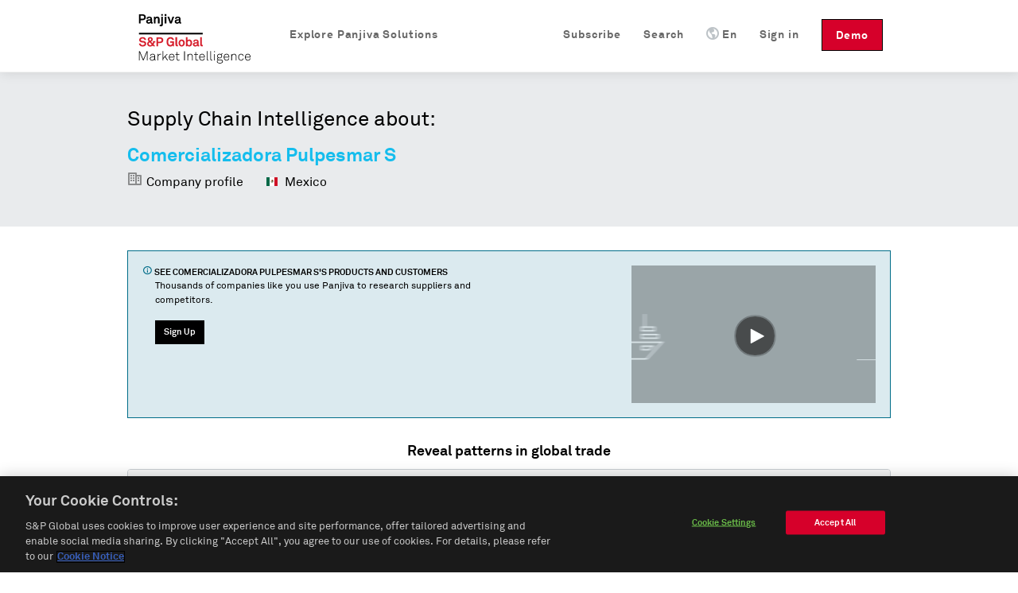

--- FILE ---
content_type: text/html; charset=utf-8
request_url: https://panjiva.com/Comercializadora-Pulpesmar-S/15760500
body_size: 11320
content:
<!DOCTYPE html>
<html>

<head>

<meta http-equiv="X-UA-Compatible" content="IE=EDGE" />
<meta name="viewport" content="width=device-width, initial-scale=1">

<meta name="description" content="Comercializadora Pulpesmar S at CALLE 33A X 124 Y 126 522 PROGRESO YUCATAN 97320. Find their customers, contact information, and details on 243 shipments." charset="utf-8" />
<meta name="keywords" content="Comercializadora Pulpesmar S CALLE 33A X 124 Y 126 522 PROGRESO YUCATAN 97320 shipment records, us customs, manufacturer report" charset="utf-8" />
<meta name="csrf-param" content="authenticity_token"/>
<meta name="csrf-token" content="vfFrlTZXG44OXtWYV/epnIiQQR2dgWeyk4prF0Ngmjw="/>
<meta name="baidu-site-verification" content="PppkSQI67P" />
<meta name="360-site-verification" content="f3b3d4e2c604af8677b0f27abd1ac955" />
<meta name="google-site-verification" content="Ci6gLrMdw_bfR-6dTL3DLxz_OcglC-Sdzj11PyrWvtI" />
  <link rel="canonical" href="https://panjiva.com/Comercializadora-Pulpesmar-S/15760500" />

    <link rel="alternate" hreflang="en" href="https://panjiva.com/Comercializadora-Pulpesmar-S/15760500" />
    <link rel="alternate" hreflang="es" href="https://es.panjiva.com/Comercializadora-Pulpesmar-S/15760500" />
    <link rel="alternate" hreflang="zh-cn" href="https://cn.panjiva.com/Comercializadora-Pulpesmar-S/15760500" />
<meta http-equiv="Content-Type" content="text/html;charset=utf-8" />
<meta http-equiv="Content-Style-Type" content="text/css" />
<meta http-equiv="Content-Script-Type" content="text/javascript" />
  <meta http-equiv="Content-Language" content="en" />
<meta name="robots" content="all" />
<meta http-equiv="imagetoolbar" content="false" />
<meta name="MSSmartTagsPreventParsing" content="true" />
<meta name="msvalidate.01" content="BD2F2C62A08F5C8EFF798DD7654940F8" />
<meta name="Copyright" content="&copy; 2026 S&amp;P Global" />

<link rel="shortcut icon" href="https://global-assets.panjiva.com/images/favicon.c71d6d4ad2afb0d5.ico?c71d6d4ad2afb0d5" />

<link rel="search" type="application/opensearchdescription+xml" title="Panjiva Manufacturer Search" href="/assets/opensearch_plugins/panjiva.xml" />



  <script type="text/javascript">
    // Delete GA cookies if opted out by setting expiration date to the past.
    function deleteGaCookies() {
      var gaCookies = ['_ga', '_gid', '_gat'];
      var domain = window.location.hostname;
      var domainParts = domain.split('.');
      document.cookie.split(';').forEach(cookie => {
        const cookieName = cookie.split('=')[0].trim();
        if (gaCookies.some(prefix => cookieName.startsWith(prefix))) {
          for (var i = 0; i < domainParts.length; i++) {
            var currentDomain = '.' + domainParts.slice(i).join('.');
            document.cookie = cookieName + '=; path=/; domain=' + currentDomain + ';expires=' + new Date(0).toUTCString();
          }
        }
      });
    }
    var isGoogleAnalyticsLoaded = isGoogleAnalyticsLoaded || false;
    function waitForOnetrustConsent(){
      // Wait for OneTrust cookie consent allows this to load
      // See application_controller for cookie categories
      var shouldLoad = ((typeof OptanonActiveGroups !== 'undefined') && (OptanonActiveGroups.indexOf('C0002') !== -1));
      if (shouldLoad){
        if (!isGoogleAnalyticsLoaded) {
          // New analytics.js
          (function(i,s,o,g,r,a,m){
            i['GoogleAnalyticsObject']=r;i[r]=i[r]||function(){
            (i[r].q=i[r].q||[]).push(arguments)},i[r].l=1*new Date();a=s.createElement(o),
            m=s.getElementsByTagName(o)[0];a.async=1;a.src=g;m.parentNode.insertBefore(a,m)
          })(window,document,'script','//www.google-analytics.com/analytics.js','ga');

          isGoogleAnalyticsLoaded = true;
          setupGaTracking();
          setupGaNamespacing();
        }
      } else {
        deleteGaCookies();
        setTimeout(waitForOnetrustConsent, 100);
      }
    }
    waitForOnetrustConsent();
  </script>

<script type="text/javascript">
//<![CDATA[

   function setupGaTracking(){
        ga('create', 'UA-466277-1', 'auto', {'name': 'pageTracker', cookieDomain: '.panjiva.com' });
        ga('create', 'UA-466277-10', 'auto', {'name': 'bounceTracker', 'cookieDomain': '.panjiva.com', 'legacyCookieDomain': '.panjiva.com' });

     ga('pageTracker.set', 'dimension1', 'log_out');
ga('pageTracker.set', 'dimension2', '------');   }

//]]>
</script>  
<script type="text/javascript">
//<![CDATA[
  function setupGaNamespacing(){
      ga('pageTracker.send', 'pageview', '/pubsup/public/Comercializadora-Pulpesmar-S/15760500&Supplier&&MexicoMergedCompany&&DnbCompany&');
      ga('bounceTracker.send', 'pageview', '/pubsup/public/Comercializadora-Pulpesmar-S/15760500');
  }

//]]>
</script>
    <meta http-equiv="Content-Type" content="text/html; charset=utf-8"/>

    <title>Comercializadora Pulpesmar S, CALLE 33A X 124 Y 126 522 PROGRESO YUCATAN 97320 | Supplier Report &#8212; Panjiva</title>
    <meta property="og:title" content="Comercializadora Pulpesmar S, CALLE 33A X 124 Y 126 522 PROGRESO YUCATAN 97320 | Supplier Report &#8212; Panjiva"/>

    

  <noscript><iframe src="https://www.googletagmanager.com/ns.html?id=GTM-N3N5WGB" height="0" width="0" style="display:none;visibility:hidden"></iframe></noscript>

<script type="text/javascript">
//<![CDATA[

global_skip_client_ajax_error_reporting = false;
window.onbeforeunload = function() {
  global_skip_client_ajax_error_reporting = true;
};
globalInDevelopment = false;
//]]>
</script>
  <!--[if IE]>
    <script type="text/javascript">
//<![CDATA[
window.location.replace('https://panjiva.com/info/deprecated_browser');
//]]>
</script>  <![endif]-->

  <script type="text/javascript">
//<![CDATA[

    if (navigator.userAgent.match('MSIE 10.0;')) {
      window.location.replace('https://panjiva.com/info/deprecated_browser');
    }
  
//]]>
</script>
<script src="https://global-assets.panjiva.com/javascripts/jquerybase_e11897dae05d9a7c.gz.js?e11897dae05d9a7c" type="text/javascript"></script><script type="text/javascript">
//<![CDATA[

  var $j = jQuery.noConflict();

  $j(document).ajaxSend(function(e, xhr, options) {
    var token = $j("meta[name='csrf-token']").attr("content");
    xhr.setRequestHeader("X-CSRF-Token", token);
  });

//]]>
</script>
<script type="text/javascript">
//<![CDATA[
(function($j){
var max_client_errors = 0;
var token = $j("meta[name='csrf-token']").attr('content');

function send_client_error(url, params) {
  if (max_client_errors > 10) {
    return;
  }
  max_client_errors += 1;
  var req;
  try { req = new XMLHttpRequest(); }
  catch(_) {
    try { req = new ActiveXObject('Microsoft.XMLHTTP'); }
    catch(_) { req = null; }
  }
  if (req) {
    req.open('POST', url, true);
    req.setRequestHeader('Content-Type', 'application/x-www-form-urlencoded')
    req.setRequestHeader('X-CSRF-Token', token);
    req.send($j.param({e: params}));
  } else {
    new Image().src = url + '?' + $j.param({e: params});
  }
}

window.onerror = function (error_msg, url, line_num) {
  var params = {description: error_msg, url: url, line: line_num, page_url: document.location.href, user_agent: navigator.userAgent};
  send_client_error('/client_error/js', params);
  
  return false
}

$j(document).ajaxError(function(ev, xhr, settings, ex) {
  if (global_skip_client_ajax_error_reporting || ex == 'abort') {
    return;
  }
  var params = {request_url: settings.url, request_type: settings.type, status: xhr.status, page_url: document.location.href, user_agent: navigator.userAgent};
  if (ex && ex.message) {
    params.message = ex.message;
    if (ex.stack) {
      params.stack = ex.stack;
    }
  } else {
    params.message = '' + ex;
  }
  if (settings.data) {
    params.data = settings.data;
  }
  send_client_error('/client_error/ajax', params);
  
});

})(jQuery);
//]]>
</script>
  <script src="https://global-assets.panjiva.com/javascripts/raven_bcf23fa1ca991ebe.gz.js?bcf23fa1ca991ebe" type="text/javascript"></script>  <script type="text/javascript">
//<![CDATA[

    (function() {
      var Panjiva = {
        user: {
          id: null,
          email: ''
        }
      };

      Raven.config('https://3206479cac1647c5806f9bd73b0c506b@sentry2.panjiva.com/4', {
        ignoreErrors: [
          /^JQMIGRATE.*/,           // jQuery Migrate warnings
          /.*SensorNotRequired.*/   // Google Maps API harmless warnings
        ]
      }).install();

      Raven.setUserContext(Panjiva.user);

      // Expose id/email to global scope.
      window.Panjiva = Panjiva;
    })();
  
//]]>
</script>





<script src="https://global-assets.panjiva.com/javascripts/loadingindicator_239c40876007041e.gz.js?239c40876007041e" type="text/javascript"></script><script src="https://global-assets.panjiva.com/javascripts/nprogress_e963240cc4d08d71.gz.js?e963240cc4d08d71" type="text/javascript"></script>
<script src="https://global-assets.panjiva.com/javascripts/modal_f3fb91067997be4b.gz.js?f3fb91067997be4b" type="text/javascript"></script>



    <script type="text/javascript">
//<![CDATA[

      if (typeof $j === "function") {
        $j(document).bind('init.facebox', function(e) {
          $j.facebox.settings.loadingImage = 'https://global-assets.panjiva.com/images/indicator.03ce3dcc84af110e.gif?03ce3dcc84af110e';
          $j.facebox.settings.closeImage = 'https://global-assets.panjiva.com/images/facebox/closelabel.0e5462b0b4f00432.gif?0e5462b0b4f00432';
        });
      }
    
//]]>
</script>
    <link href="https://global-assets.panjiva.com/stylesheets/everestmi_b9eeb23a71bc22ff.gz.css?b9eeb23a71bc22ff" media="screen" rel="stylesheet" type="text/css" />    <link href="https://global-assets.panjiva.com/stylesheets/publicshared_2ee52de1716a8700.gz.css?2ee52de1716a8700" media="screen" rel="stylesheet" type="text/css" />
    <link href="https://global-assets.panjiva.com/stylesheets/researchmi_8ed1d4b7f8f6a8e9.gz.css?8ed1d4b7f8f6a8e9" media="screen" rel="stylesheet" type="text/css" />
    

      <script src="https://global-assets.panjiva.com/javascripts/publicshared_5afa42fe13d64db9.gz.js?5afa42fe13d64db9" type="text/javascript"></script>
<script src="https://global-assets.panjiva.com/javascripts/publicprofile_0d188f8e677fffd6.gz.js?0d188f8e677fffd6" type="text/javascript"></script>


      <script async src="https://play.vidyard.com/embed/v4.js" type="text/javascript"></script>

  <script defer="defer" src="https://global-assets.panjiva.com/javascripts/choropleth_0c4bdbb600187d20.gz.js?0c4bdbb600187d20" type="text/javascript"></script>  </head>

  <body class="public_profile ">
      
<div id="sticky-header-spacer" style="height:91px"></div>
<div id="header-antibounce-spacer" style="height:0"></div>

<div id="top" class="new_homepage_header container_12 group sticky translate" style="font-size: 14px;">
  
  <a class="responsive-logo" href="/">Panjiva</a>

  <div class="responsive-menu everest">
    <span class="menu">MENU <span class="icon panjiva-icon-down"></span></span>
  </div>

  <div class="grid_12">
    <div class="nav" style='float:none; clear:both;'>
      <ul id="navbar-nav-links">
        <li class="panjiva-logo" >
          <a class="logo" href="/">Panjiva</a>
        </li>



        <li class="nav-request-demo">
          <a href="https://pages.marketintelligence.spglobal.com/Supply-Chain-Solutions-Inquiry.html?utm_source=panjiva&amp;utm_medium=website&amp;utm_content=header" class="demo">Demo</a>          <a href="https://pages.marketintelligence.spglobal.com/Supply-Chain-Solutions-Inquiry.html?utm_source=panjiva&amp;utm_medium=website&amp;utm_content=header" class="responsive-demo">Request a Demo</a>        </li>

        <li class="nav-login">

            <a href="/account/login?after_login=%2FComercializadora-Pulpesmar-S%2F15760500" class="header-signin-link">Sign in</a>        </li>
        <li style="position:relative;" class="nav-language header-dropdown-li">
          <a><img class="language-icon" src="[data-uri]" >En</a>
          <ul class="notranslate dropdown-container" style="display:none;">
              <li class="es">
                <a href="https://es.panjiva.com/Comercializadora-Pulpesmar-S/15760500" onclick="window.location = $j(this).attr('href') + '?set_session_language=1'; return false">Español</a>              </li>
              <li class="zh-cn">
                <a href="https://cn.panjiva.com/Comercializadora-Pulpesmar-S/15760500" onclick="window.location = $j(this).attr('href') + '?set_session_language=1'; return false">中文</a>              </li>
          </ul>
        </li>

        <li class="nav-search"><a href="/search"><span class="icon panjiva-icon-search "></span> Search</a></li>
        <li class="nav-search"><a href="https://www.spglobal.com/market-intelligence/en/solutions/products/panjiva-supply-chain-intelligence?utm_source=panjiva&amp;utm_medium=website&amp;utm_content=15760500#request-follow-up">Subscribe</a></li>

        <li style="position:relative;" class='nav-products header-dropdown-li'>
          <a><span class="icon panjiva-icon-hamburger-menu "></span> Explore Panjiva Solutions</a>
          <ul class="translate dropdown-container" style="display:none; width: 200px;">
            <li><a href="https://www.spglobal.com/market-intelligence/en/solutions/products/panjiva-supply-chain-intelligence?utm_source=panjiva&amp;utm_medium=website&amp;utm_content=15760500">Panjiva Platform</a></li>
            <li><a href="https://www.spglobal.com/marketintelligence/en/solutions/sp-capital-iq-pro?utm_source=panjiva&amp;utm_medium=website&amp;utm_content=15760500">S&amp;P Capital IQ Pro</a></li>
            <li><a href="https://www.spglobal.com/marketintelligence/en/solutions/xpressfeedtm?utm_source=panjiva&amp;utm_medium=website&amp;utm_content=15760500">XpressFeed&trade;</a></li>
          </ul>
        </li>
      </ul>
    </div>
  </div>

</div>

    <div class="everest" style='padding:0; width:100%;'>
      <div class="translate">











</div>
    </div>

    

    


<div class="everest hero translate">
  <div class="inner">
    <p class="xlarge">Supply Chain Intelligence about:</p>
    <h1>
      <span class="notranslate">Comercializadora Pulpesmar S</span>
    </h1>
    <span class="profileHeader">
      <span class="icon panjiva-icon-building" style='opacity: 0.4;'></span> Company profile
    </span>
    <span class="profileHeader">
      <img alt="" flat="true" height="16" src="https://global-assets.panjiva.com/images/gosquared_flags/flags-iso/flat/16/Mexico.e7e584f6fc6d191a.png?e7e584f6fc6d191a" width="16" />&nbsp;
      Mexico    </span>
  </div>
</div>
<div class="everest">
  <section class="section" >
    <div class="section-content">
      <div class="flashMessage information line translate">
        <div class="unit size2of3">
          <h4>
            <span class="icon panjiva-icon-info"></span>
            See
            <span class="notranslate">Comercializadora Pulpesmar S</span>&#39;s products and
            customers
          </h4>
          <p>Thousands of companies like you use Panjiva to research suppliers and competitors.</p>
          <div class="request-demo-container">
            <a href="/subscribe?pan_source=pubsup&amp;pid=15760500&amp;section=banner" class="button buttonPrimary">Sign Up</a>
          </div>
        </div>
        <div class="unit size1of3 lastUnit alignRight">
           
            <img  style="width: 100%; margin: auto; display: block;"  class="vidyard-player-embed"  src="https://play.vidyard.com/NifG1UJEduhkXzDmMSgLpt.jpg"  data-uuid=NifG1UJEduhkXzDmMSgLpt  data-v="4"  data-type="inline"/>
        </div>
      </div>
    </div>
  </section>
   
    
  <section class="section section-trading-partners">
    <div class="section-content">
      <section id="trade-map" class="unit size1of1 lastUnit">
        <div data-props="{&quot;data&quot;:{&quot;country_choropleths&quot;:{&quot;isBuyer&quot;:false,&quot;companyName&quot;:&quot;Comercializadora Pulpesmar S&quot;,&quot;countries&quot;:{&quot;USA&quot;:{&quot;count&quot;:1144,&quot;name&quot;:&quot;United States&quot;,&quot;iso3&quot;:&quot;USA&quot;},&quot;BMU&quot;:{&quot;count&quot;:2,&quot;name&quot;:&quot;Bermuda&quot;,&quot;iso3&quot;:&quot;BMU&quot;},&quot;CAN&quot;:{&quot;count&quot;:2,&quot;name&quot;:&quot;Canada&quot;,&quot;iso3&quot;:&quot;CAN&quot;}}}}}" id="public-choropleth-map"></div>      </section>
    </div>
  </section>
  <div class="stripe-container">
      <section class="section">
        <div class="section-content">
          <h3 class="alignCenter translate">Easy access to trade data</h3>

            <div class='data-source-tabs translate'>
                <div class='shipments-info-tab selected' data-toggle='#us-import-shipments'>
                  <span class="notranslate">243</span> US import shipments                </div>
                <div class='shipments-info-tab mobile selected' data-toggle='#us-import-shipments'>US</div>
            </div>
          
<script defer="defer" type="text/javascript">
//<![CDATA[

  function learn_more_trade_data() {
    ;$j.facebox('<div class=\"everest facebox translate\">\n  <div class=\"close\"><a class=\"\" href=\"#\" onclick=\"\$j(document).trigger(\'close.facebox\'); ; return false;\" style=\"\" title=\"Close\"><span class=\"closeIcon icon panjiva-icon-x-circle\"><\/span><\/a><\/div>\n  <h1>Data on Panjiva<\/h1>\n  <p>Panjiva provides over 2 billion trade records representing the activity of 9 million companies from 21 countries: United States, Bolivia, Brazil, Chile, China, Colombia, Costa Rica, Ecuador, India, Indonesia, Mexico, Pakistan, Panama, Paraguay, Peru, Sri Lanka, Philippines, Turkey, Uruguay, Venezuela and Vietnam. These government-issued records provide verified and up-to-date insight into products and companies involved in international trade.\n  <\/p>\n  <h3>U.S. Customs Data<\/h3>\n  <p>U.S. Customs data, which accounts for 250 million shipment records, is the backbone of Panjiva. Individual shipment records are updated on the site every week, and are digested and organized into comprehensive company profiles covering all the companies that ship goods into, and out of the United States. <a href=\"/subscribe?pan_source=pubsup&amp;pid=15760500&amp;section=trade_data\">Learn More...<\/a> <\/p>\n<\/div>\n');
  }

//]]>
</script>
  <section id='us-import-shipments' class='shipment-section selected translate'>
    <div class="dataSection alignCenter">
      <h4>U.S. Customs records organized by company</h4>
      <span>
        <span class="notranslate">243</span> U.S. shipments available for
        <span class="notranslate">Comercializadora Pulpesmar S</span>, updated weekly since 2007</span>
    </div>
    <table class="table tightTable monospace">
      <thead>
        <th>Date</th>
        <th>
          Supplier
        </th>
        <th>
          Customer
        </th>
        <th>Details</th>
        <th class="col-header-more">
          43          more fields
        </th>
      </thead>
        <tr>
          <td class='notranslate cell-date'>
            2024-12-23
          </td>
            <td class='notranslate'>
              Comercializadora Pulpesmar S
            </td>
            <td class='notranslate'>
              <div class="customer">
                Kx Seafood Brokers Llc
              </div>
            </td>
            <td class='notranslate'>
              <div class="commodity">
                <div class='redacted'>
                  XXXXXX XXXX XXX XXXX XXXX XXXXX XXXXXXX XXXXXX XXX XXXXXXX XXXXXX
                </div>
              </div>
            </td>
            <td class="col-more">
              <a href="#" onclick="$j('#cr_detail')[0].scrollIntoView(true); return false;">Bill of lading</a>            </td>
        </tr>
        <tr>
          <td class='notranslate cell-date'>
            2024-11-25
          </td>
            <td class='notranslate'>
              Comercializadora Pulpesmar S
            </td>
            <td class='notranslate'>
              <div class="customer">
                Kx Seafood Brokers Llc
              </div>
            </td>
            <td class='notranslate'>
              <div class="commodity">
                <div class='redacted'>
                  XXXXXX XXXX XXX XXXX XXXX XXXXX XXXXXXX XXXXXX
                </div>
              </div>
            </td>
            <td class="col-more">
              <a href="#" onclick="$j('#cr_detail')[0].scrollIntoView(true); return false;">Bill of lading</a>            </td>
        </tr>
        <tr>
          <td class='notranslate cell-date'>
            2024-09-23
          </td>
            <td class='notranslate'>
              Comercializadora Pulpesmar S
            </td>
            <td class='notranslate'>
              <div class="customer">
                Weg Lowe Fish Co. Corp.
              </div>
            </td>
            <td class='notranslate'>
              <div class="commodity">
                <div class='redacted'>
                  XXXXXX XXXX XXX XXXX XXXX XXX XXXXX XXXXXXX
                </div>
              </div>
            </td>
            <td class="col-more">
              <a href="#" onclick="$j('#cr_detail')[0].scrollIntoView(true); return false;">Bill of lading</a>            </td>
        </tr>
    </table>
    <div class="tableFooter alignCenter">Shipment data shows what products a company is trading and more.
      <a href="#" onclick="learn_more_trade_data(); return false;">Learn more</a>    </div>
  </section>




        </div>
      </section>
      <section id="trading-partners" class='section translate'>
        <div class="section-content alignCenter">
          


<h3 class="alignCenter">Explore trading relationships hidden in supply chain data</h3>
<div class="line">
  <div class="network-view-banner unit size1of1 lastUnit">
    <div class="networkMap">
      <h4 class="alignCenter">Supply chain map</h4>
      <div class="networkMapBgContainer">
        <img alt="Graphic representation of supply chain of a sample company" class="networkMapBg" src="https://global-assets.panjiva.com/images/public_profile/networkmap.3d5e69339d2be6f7.png?3d5e69339d2be6f7" />        <div class="imgBlurTop"></div>
        <div class="imgBlurBottom"></div>
      </div>
      <div class="networkMapFooter">
          <a href="/subscribe?pan_source=pubsup&amp;pid=15760500&amp;section=relationships">
              See all
              <span class="notranslate">23</span> customers
              of <span class="notranslate">Comercializadora Pulpesmar S</span>
            </a>      </div>
    </div>
  </div>
</div>
        </div>
      </section>
      <section class="section" >
        <div class="section-content">
          <div class='vcard translate'>
            <div class="dataSection alignCenter" id='contact-information'>
              <h3>Contact information for
                <span class='org fn notranslate'>
                  Comercializadora Pulpesmar S
                </span>
              </h3>
            </div>
            <div class="line">
              <div class="unit size1of6">&nbsp;</div>
                <div class="unit size1of3">
                  <strong class="label-address" >Address</strong>
                  <div class="container-address">
                    <span class="notranslate">CALLE 33A X 124 Y 126 522 PROGRESO YUCATAN 97320</span>
                  </div>
                </div>
              <div class="unit size1of6">&nbsp;</div>
              <div class="unit size1of3">
              </div>
              <div class="unit size1of6 lastUnit">&nbsp;</div>
            </div>
          </div>
        </div>
      </section>
    <section class="section top-lists">
      <div class="section-content">
        <div class="unit size1of2">
    <strong>Top products</strong>
    <ol class="numberedList">
        <li>
          <a href="/shipment_search/results?q=fillet" class="top-item-link notranslate" style="width: 280px;" title="fillet">fillet</a>        </li>
        <li>
          <a href="/shipment_search/results?q=frozen+fish" class="top-item-link notranslate" style="width: 280px;" title="frozen fish">frozen fish</a>        </li>
    </ol>
</div>
        <div class="unit size1of2 lastUnit">
    <strong>Top HS Codes</strong>
    <ol class="numberedList listHtsCodes">
        <li>
          <span class="notranslate itemHtsCode">
            HS&nbsp;03&nbsp;-&nbsp;Fish and crustaceans, molluscs and other aquatic invertebrates          </span>
        </li>
        <li>
          <span class="notranslate itemHtsCode">
            HS&nbsp;95&nbsp;-&nbsp;Toys, games and sports requisites; parts and accessories thereof          </span>
        </li>
        <li>
          <span class="notranslate itemHtsCode">
            HS&nbsp;20&nbsp;-&nbsp;Preparations of vegetables, fruit, nuts or other parts of plants          </span>
        </li>
        <li>
          <span class="notranslate itemHtsCode">
            HS&nbsp;68&nbsp;-&nbsp;Stone, plaster, cement, asbestos, mica or similar materials; articles thereof          </span>
        </li>
    </ol>
</div>
      </div>
      <div class="clear-floats"></div>
      <br />
      <div class="alignCenter">
        <a href="/subscribe?pan_source=pubsup&amp;pid=15760500&amp;section=products">See more goods shipped on Panjiva</a>      </div>
    </section>
      <section class="section customs-record" >
        <div class="section-content alignCenter">
          

<div class='everest notranslate section' id='cr_detail'>
  <h3>Sample Bill of Lading</h3>
  <h4><span class="notranslate">1,146</span> shipment records available</h4>
  <div class="sample_bol">
        <div class='label'>Date</div>
        <div class="table_value_bol">
            2024-12-23        </div>
        <div class='label'>Shipper Name</div>
        <div class="table_value_bol">
            Comercializadora Pulpesmar S        </div>
        <div class='label'>Shipper Address</div>
        <div class="table_value_bol">
            CALLE 33A X 124 Y 126 522 PROGRESO YUCATAN 97320        </div>
        <div class='label'>Consignee Name</div>
        <div class="table_value_bol">
            Kx Seafood Brokers, Llc        </div>
        <div class='label'>Consignee Address</div>
        <div class="table_value_bol">
            12505 HIDDENBROOK DR. TAMPA FL 33624 USA        </div>
        <div class='label'>Notify Party Name</div>
        <div class="table_value_bol">
            Alpha Brokers, Inc        </div>
        <div class='label'>Notify Party Address</div>
        <div class="table_value_bol">
            2875 N.W. 82ND AVENUE,  MIAMI FL33122 US        </div>
        <div class='label'>Weight</div>
        <div class="table_value_bol">
            4813        </div>
        <div class='label'>Weight Unit</div>
        <div class="table_value_bol">
            LB        </div>
        <div class='label'>Weight in KG</div>
        <div class="table_value_bol">
            2183.1401        </div>
        <div class='label'>Quantity</div>
        <div class="table_value_bol">
            46        </div>
        <div class='label'>Quantity Unit</div>
        <div class="table_value_bol">
            PCS        </div>
        <div class='label'>Measure Unit</div>
        <div class="table_value_bol">
            CF        </div>
        <div class='label'>Shipment Origin</div>
        <div class="table_value_bol">
            Mexico        </div>
        <div class='label'>Details</div>
        <div class="table_value_bol">
            2,183.1401 kg<br/>From port: Progreso, Mexico<br/>To port: Port Panama City, Panama City, Florida        </div>
        <div class='label'>Place of Receipt</div>
        <div class="table_value_bol">
            Merida, Yuc        </div>
        <div class='label'>Foreign Port of Lading</div>
        <div class="table_value_bol">
            Progreso, Mexico        </div>
        <div class='label'>U.S. Port of Unlading</div>
        <div class="table_value_bol">
            Port Panama City, Panama City, Florida        </div>
        <div class='label'>U.S. Destination Port</div>
        <div class="table_value_bol">
            Port Panama City, Panama City, Florida        </div>
        <div class='label'>Commodity</div>
        <div class="table_value_bol">
            <div class='redacted'>XXXXXX XXXX XXX XXXX XXXX XXXXX XXXXXXX XXXXXX XXX XXXXXXX XXXXXX</div>
        </div>
        <div class='label'>Container</div>
        <div class="table_value_bol">
            LPIU9259252        </div>
        <div class='label'>Carrier Name</div>
        <div class="table_value_bol">
            LINEA PENINSULAR INC        </div>
        <div class='label'>Vessel Name</div>
        <div class="table_value_bol">
            JUAN DIEGO        </div>
        <div class='label'>Voyage Number</div>
        <div class="table_value_bol">
            4584        </div>
        <div class='label'>Bill of Lading Number</div>
        <div class="table_value_bol">
            LPUSPRGPCT73271        </div>
        <div class='label'>Lloyd's Code</div>
        <div class="table_value_bol">
            9189574        </div>
        <div class='label'>HTS Codes</div>
        <div class="table_value_bol">
            HTS 0304.89        </div>
  </div>

</div>
        </div>
      </section>
  </div>
  <section class="section" >
    <div class="section-content">
      

  <table id="suggestions" class="tightTable">
    <tr>
        <p class="translate">Suppliers similar to <span class="notranslate">Comercializadora Pulpesmar S</span></p>
          <td>
            <ul>
              <span class="notranslate">
                <li><a href="https://panjiva.com/Laboratorios-Griffith-De-Mexico-SA/21966834">Laboratorios Griffith De Mexico SA</a></li><li><a href="https://panjiva.com/Multiceras-SA-De-Cv/1191711">Multiceras SA De Cv</a></li><li><a href="https://panjiva.com/Viskase-Del-Norte-S-A-De-C-V/5231081">Viskase Del Norte S.A. De C.V.</a></li>              </span>
            </ul>
          </td>
          <td>
            <ul>
              <span class="notranslate">
                <li><a href="https://panjiva.com/Alow-Forwarding-Mexico-SA-De-Cv/138105623">Alow Forwarding Mexico SA De Cv</a></li><li><a href="https://panjiva.com/Bt-Recycling-Solutions-S-De-Rl/89104665">Bt Recycling Solutions S De Rl</a></li><li><a href="https://panjiva.com/Metso-Mexico-SA-De-Cv/89123656">Metso Mexico SA De Cv</a></li>              </span>
            </ul>
          </td>
          <td>
            <ul>
              <span class="notranslate">
                <li><a href="https://panjiva.com/Covestro-S-A-De-C-V/36986557">Covestro S.A. De C.V.</a></li><li><a href="https://panjiva.com/Grupo-R/1110398">Grupo R</a></li><li><a href="https://panjiva.com/Leghan-Trade-Logistics-Services/5593637">Leghan Trade &amp; Logistics Services</a></li>              </span>
            </ul>
          </td>
    </tr>
  </table>
    </div>
  </section>
</div>
<div class="everest hero footer">
  <div class="inner alignCenter translate">
    <h4>Thousands of companies use Panjiva to research suppliers and competitors</h4>
    <br />
    <a href="/subscribe?pan_source=pubsup&amp;pid=15760500&amp;section=our_clients" class="button buttonPrimary">Sign Up</a>
  </div>
</div>


      

  <div id="footer" class="everest translate">
      <div class="footer-top">
        <div class="container_12">
          <div class="footer-links">
            <div class="grid_2 products">
              <ul>
                <li class="list-headline">Products</li>
                <li><a href="https://www.spglobal.com/market-intelligence/en/solutions/products/panjiva-supply-chain-intelligence?utm_source=panjiva&amp;utm_medium=website&amp;utm_content=15760500">Panjiva Platform</a></li>
                <li><a href="https://www.spglobal.com/marketintelligence/en/solutions/sp-capital-iq-pro?utm_source=panjiva&amp;utm_medium=website&amp;utm_content=15760500">S&amp;P Capital IQ Pro</a></li>
                <li><a href="https://www.spglobal.com/marketintelligence/en/solutions/xpressfeedtm?utm_source=panjiva&amp;utm_medium=website&amp;utm_content=15760500">XpressFeed&trade;</a></li>
              </ul>
            </div>
            <div class="grid_6 company">
              <ul>
                <li class="list-headline">Company</li>
                <li><a href="https://www.spglobal.com/market-intelligence/en/info/contact-us?utm_source=panjiva&amp;utm_medium=website&amp;utm_content=15760500">Contact</a></li>
                <li><a href="https://careers.spglobal.com/jobs?utm_source=panjiva&amp;utm_medium=website&amp;utm_content=15760500">Jobs</a></li>
                <li><a href="https://press.spglobal.com/index.php?s=2429&amp;category=783&amp;utm_source=panjiva&amp;utm_medium=website&amp;utm_content=15760500">Press</a></li>
              </ul>
            </div>
            <div class="grid_4 contact-info notranslate">
                55 Water Street, 42nd Floor<br/>New York, NY 10041                <div class='spacer' style='height: 12px;'>&zwnj;</div>

                <br/>
<br/>
            </div>

            <a href="https://www.spglobal.com/marketintelligence?utm_source=panjiva&amp;utm_medium=website&amp;utm_content=15760500"><img alt="Spg_mi_logo" class="spg-logo" src="https://global-assets.panjiva.com/images/logo/spg_mi_logo.b01ee2fdda59a467.png?b01ee2fdda59a467" /></a>          </div>
        </div>
      </div>

    <div class="footer-bottom">
      <div class="container_12">
          <div class="footer-bottom-left grid_3">
            <div class="footer-links">
              <ul id="locale-selector" class="notranslate">
                  <li id="en-selector" class='language-link'>
                      <strong>English</strong>
                  </li>
                  <li id="es-selector" class='language-link'>
                      <a href="https://es.panjiva.com/Comercializadora-Pulpesmar-S/15760500" onclick="window.location = $j(this).attr('href') + '?set_session_language=1'; return false">Español</a>                  </li>
                  <li id="zh-cn-selector" class='language-link'>
                      <a href="https://cn.panjiva.com/Comercializadora-Pulpesmar-S/15760500" onclick="window.location = $j(this).attr('href') + '?set_session_language=1'; return false">中文</a>                  </li>
              </ul>
            </div>
          </div>
          <div class="footer-bottom-middle grid_9">
            <div class="footer-links">
              <ul class="translate">
                <li><a href="https://www.spglobal.com/en/terms-of-use?utm_source=panjiva&amp;utm_medium=website&amp;utm_content=15760500">Terms of Use</a></li>
                <li><a href="/sitemap" class="sitemap-link">Sitemap</a></li>
                <li><a href="https://www.spglobal.com/en/privacy/privacy-policy-english?utm_source=panjiva&amp;utm_medium=website&amp;utm_content=15760500">Privacy Policy</a></li>
                <li><a href="https://www.spglobal.com/en/cookie-notice?utm_source=panjiva&amp;utm_medium=website&amp;utm_content=15760500">Cookie Notice</a></li>
                <li><a href="#" class="optanon-toggle-display ot-sdk-show-settings">Cookie Settings</a></li>
                <li><a href="https://www.spglobal.com/en/privacy/california-consumer-privacy-act?utm_source=panjiva&amp;utm_medium=website&amp;utm_content=15760500">Do Not Sell My Personal Information</a></li>
              </ul>
            </div>
          </div>
        <div class="footer-bottom-left grid_2">
          <div class="footer-links">
            <span class="copyright-info">&copy; 2026 S&amp;P Global</span>
          </div>
        </div>
      </div>
    </div>
  </div>

      
    

  <script type="text/javascript">
    // Delete GA cookies if opted out by setting expiration date to the past.
    function deleteGaCookies() {
      var gaCookies = ['_ga', '_gid', '_gat'];
      var domain = window.location.hostname;
      var domainParts = domain.split('.');
      document.cookie.split(';').forEach(cookie => {
        const cookieName = cookie.split('=')[0].trim();
        if (gaCookies.some(prefix => cookieName.startsWith(prefix))) {
          for (var i = 0; i < domainParts.length; i++) {
            var currentDomain = '.' + domainParts.slice(i).join('.');
            document.cookie = cookieName + '=; path=/; domain=' + currentDomain + ';expires=' + new Date(0).toUTCString();
          }
        }
      });
    }
    var isGoogleAnalyticsLoaded = isGoogleAnalyticsLoaded || false;
    function waitForOnetrustConsent(){
      // Wait for OneTrust cookie consent allows this to load
      // See application_controller for cookie categories
      var shouldLoad = ((typeof OptanonActiveGroups !== 'undefined') && (OptanonActiveGroups.indexOf('C0002') !== -1));
      if (shouldLoad){
        if (!isGoogleAnalyticsLoaded) {
          // New analytics.js
          (function(i,s,o,g,r,a,m){
            i['GoogleAnalyticsObject']=r;i[r]=i[r]||function(){
            (i[r].q=i[r].q||[]).push(arguments)},i[r].l=1*new Date();a=s.createElement(o),
            m=s.getElementsByTagName(o)[0];a.async=1;a.src=g;m.parentNode.insertBefore(a,m)
          })(window,document,'script','//www.google-analytics.com/analytics.js','ga');

          isGoogleAnalyticsLoaded = true;
          setupGaTracking();
          setupGaNamespacing();
        }
      } else {
        deleteGaCookies();
        setTimeout(waitForOnetrustConsent, 100);
      }
    }
    waitForOnetrustConsent();
  </script>


  <script type="text/javascript">
    (function(w,d,s,l,i){w[l]=w[l]||[];w[l].push({'gtm.start':new Date().getTime(),event:'gtm.js'});var f=d.getElementsByTagName(s)[0],j=d.createElement(s),dl=l!='dataLayer'?'&l='+l:'';j.async=true;j.src='https://www.googletagmanager.com/gtm.js?id='+i+dl;f.parentNode.insertBefore(j,f);})(window,document,'script','dataLayer','GTM-N3N5WGB');
  </script>




  






    
<script type="text/javascript">
//<![CDATA[

  (function() {
    var ot = document.createElement('script');
    ot.type = 'text/javascript';
    ot.async = true;
    ot.src = 'https://cdn.cookielaw.org/scripttemplates/otSDKStub.js';
    ot.setAttribute('data-document-language', 'true');
    ot.setAttribute('data-domain-script', 'c89e1530-8c95-4cb7-bff1-2f14284ef856');
    var s = document.getElementsByTagName('script')[0];
    s.parentNode.insertBefore(ot, s);
  })();

//]]>
</script>



  <div id='origin-source'></div>
  <script type="text/javascript">
//<![CDATA[

    $j(function(){
    
  var domains = [
    new RegExp("panjiva.com$", 'i')
  ];
  var hostname = window.location.hostname;

  if(!domains[0].test(hostname)) {
    $j("#origin-source").html("<img src='https://panjiva.com/logging/home' style='width:1px;height:1px' />");
  }
  
    });
//]]>
</script>
<script id="loading-indicator-template" type="text/x-handlebars">
  <div class="everest" style="text-align:center;padding:1em;">
    <img alt="Mi-loading" src="https://global-assets.panjiva.com/images/spinners/mi-loading.8347a6436d538862.gif?8347a6436d538862" style="margin: 1em auto;" />    {{#if heading}}
      <h3>{{heading}}</h3>
    {{else}}
      <h3>Loading...</h3>
    {{/if}}

    {{#if content}}
      <p>{{{content}}}</p>
    {{/if}}
  </div>
</script>
  </body>
</html>
